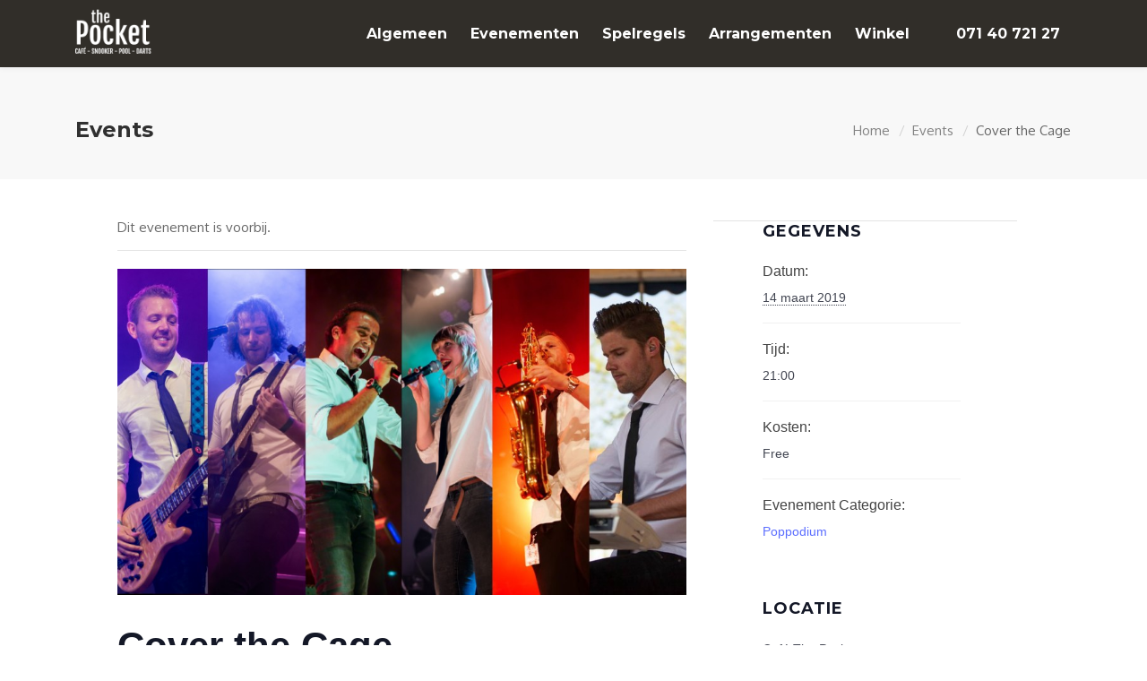

--- FILE ---
content_type: text/html; charset=UTF-8
request_url: https://www.thepocket.nl/evenement/cover-the-cage/
body_size: 18123
content:
<!DOCTYPE html>
<html lang="nl-NL">
<head>

	<meta charset="UTF-8" />

    <meta name="viewport" content="width=device-width, initial-scale=1, maximum-scale=1">

    <link rel='stylesheet' id='tribe-events-views-v2-bootstrap-datepicker-styles-css' href='https://www.thepocket.nl/wp-content/plugins/the-events-calendar/vendor/bootstrap-datepicker/css/bootstrap-datepicker.standalone.min.css?ver=6.13.0' type='text/css' media='all' />
<link rel='stylesheet' id='tec-variables-skeleton-css' href='https://www.thepocket.nl/wp-content/plugins/event-tickets/common/build/css/variables-skeleton.css?ver=6.7.0' type='text/css' media='all' />
<link rel='stylesheet' id='tribe-common-skeleton-style-css' href='https://www.thepocket.nl/wp-content/plugins/event-tickets/common/build/css/common-skeleton.css?ver=6.7.0' type='text/css' media='all' />
<link rel='stylesheet' id='tribe-tooltipster-css-css' href='https://www.thepocket.nl/wp-content/plugins/event-tickets/common/vendor/tooltipster/tooltipster.bundle.min.css?ver=6.7.0' type='text/css' media='all' />
<link rel='stylesheet' id='tribe-events-views-v2-skeleton-css' href='https://www.thepocket.nl/wp-content/plugins/the-events-calendar/build/css/views-skeleton.css?ver=6.13.0' type='text/css' media='all' />
<link rel='stylesheet' id='tec-variables-full-css' href='https://www.thepocket.nl/wp-content/plugins/event-tickets/common/build/css/variables-full.css?ver=6.7.0' type='text/css' media='all' />
<link rel='stylesheet' id='tribe-common-full-style-css' href='https://www.thepocket.nl/wp-content/plugins/event-tickets/common/build/css/common-full.css?ver=6.7.0' type='text/css' media='all' />
<link rel='stylesheet' id='tribe-events-views-v2-full-css' href='https://www.thepocket.nl/wp-content/plugins/the-events-calendar/build/css/views-full.css?ver=6.13.0' type='text/css' media='all' />
<link rel='stylesheet' id='tribe-events-views-v2-print-css' href='https://www.thepocket.nl/wp-content/plugins/the-events-calendar/build/css/views-print.css?ver=6.13.0' type='text/css' media='print' />
                        <script>
                            /* You can add more configuration options to webfontloader by previously defining the WebFontConfig with your options */
                            if ( typeof WebFontConfig === "undefined" ) {
                                WebFontConfig = new Object();
                            }
                            WebFontConfig['google'] = {families: ['Montserrat:700', 'Oxygen:400&subset=latin']};

                            (function() {
                                var wf = document.createElement( 'script' );
                                wf.src = 'https://ajax.go' + 'ogleapis.com/ajax/libs/webfont/1.5.3/webfont.js';
                                wf.type = 'text/javascript';
                                wf.async = 'true';
                                var s = document.getElementsByTagName( 'script' )[0];
                                s.parentNode.insertBefore( wf, s );
                            })();
                        </script>
                        <meta name='robots' content='index, follow, max-image-preview:large, max-snippet:-1, max-video-preview:-1' />
	<style>img:is([sizes="auto" i], [sizes^="auto," i]) { contain-intrinsic-size: 3000px 1500px }</style>
	
	<!-- This site is optimized with the Yoast SEO plugin v25.1 - https://yoast.com/wordpress/plugins/seo/ -->
	<title>Cover the Cage - Cafe The Pocket Katwijk</title><link rel="preload" data-rocket-preload as="style" href="https://fonts.googleapis.com/css?family=Montserrat%3A400%2C700%7COxygen%3A300%2C400%2C700&#038;display=swap" /><link rel="stylesheet" href="https://fonts.googleapis.com/css?family=Montserrat%3A400%2C700%7COxygen%3A300%2C400%2C700&#038;display=swap" media="print" onload="this.media='all'" /><noscript><link rel="stylesheet" href="https://fonts.googleapis.com/css?family=Montserrat%3A400%2C700%7COxygen%3A300%2C400%2C700&#038;display=swap" /></noscript>
	<link rel="canonical" href="https://www.thepocket.nl/evenement/cover-the-cage/" />
	<meta property="og:locale" content="nl_NL" />
	<meta property="og:type" content="article" />
	<meta property="og:title" content="Cover the Cage - Cafe The Pocket Katwijk" />
	<meta property="og:description" content="Cover the Cage bestaat uit een groep vrienden die niet te temmen zijn. Naast het maken van muziek is er maar één ding dat zij willen: FEESTJES BOUWEN!!!! Met een mix van de grootste hits breken deze 6 muzikanten los. Van funk naar folk, van rocken tot hakken, van goud [&hellip;]" />
	<meta property="og:url" content="https://www.thepocket.nl/evenement/cover-the-cage/" />
	<meta property="og:site_name" content="Cafe The Pocket Katwijk" />
	<meta property="og:image" content="https://www.thepocket.nl/wp-content/uploads/2018/11/cover-the-cage.jpg" />
	<meta property="og:image:width" content="900" />
	<meta property="og:image:height" content="516" />
	<meta property="og:image:type" content="image/jpeg" />
	<meta name="twitter:card" content="summary_large_image" />
	<meta name="twitter:label1" content="Geschatte leestijd" />
	<meta name="twitter:data1" content="1 minuut" />
	<script type="application/ld+json" class="yoast-schema-graph">{"@context":"https://schema.org","@graph":[{"@type":"WebPage","@id":"https://www.thepocket.nl/evenement/cover-the-cage/","url":"https://www.thepocket.nl/evenement/cover-the-cage/","name":"Cover the Cage - Cafe The Pocket Katwijk","isPartOf":{"@id":"https://www.thepocket.nl/#website"},"primaryImageOfPage":{"@id":"https://www.thepocket.nl/evenement/cover-the-cage/#primaryimage"},"image":{"@id":"https://www.thepocket.nl/evenement/cover-the-cage/#primaryimage"},"thumbnailUrl":"https://www.thepocket.nl/wp-content/uploads/2018/11/cover-the-cage.jpg","datePublished":"2018-11-30T12:06:16+00:00","breadcrumb":{"@id":"https://www.thepocket.nl/evenement/cover-the-cage/#breadcrumb"},"inLanguage":"nl-NL","potentialAction":[{"@type":"ReadAction","target":["https://www.thepocket.nl/evenement/cover-the-cage/"]}]},{"@type":"ImageObject","inLanguage":"nl-NL","@id":"https://www.thepocket.nl/evenement/cover-the-cage/#primaryimage","url":"https://www.thepocket.nl/wp-content/uploads/2018/11/cover-the-cage.jpg","contentUrl":"https://www.thepocket.nl/wp-content/uploads/2018/11/cover-the-cage.jpg","width":900,"height":516},{"@type":"BreadcrumbList","@id":"https://www.thepocket.nl/evenement/cover-the-cage/#breadcrumb","itemListElement":[{"@type":"ListItem","position":1,"name":"Home","item":"https://www.thepocket.nl/"},{"@type":"ListItem","position":2,"name":"Evenementen","item":"https://www.thepocket.nl/evenementen/"},{"@type":"ListItem","position":3,"name":"Cover the Cage"}]},{"@type":"WebSite","@id":"https://www.thepocket.nl/#website","url":"https://www.thepocket.nl/","name":"Cafe The Pocket Katwijk","description":"En nog een WordPress site","potentialAction":[{"@type":"SearchAction","target":{"@type":"EntryPoint","urlTemplate":"https://www.thepocket.nl/?s={search_term_string}"},"query-input":{"@type":"PropertyValueSpecification","valueRequired":true,"valueName":"search_term_string"}}],"inLanguage":"nl-NL"},{"@type":"Event","name":"Cover the Cage","description":"Cover the Cage bestaat uit een groep vrienden die niet te temmen zijn. Naast het maken van muziek is er maar één ding dat zij willen: FEESTJES BOUWEN!!!! Met een mix van de grootste hits breken deze 6 muzikanten los. Van funk naar folk, van rocken tot hakken, van goud [&hellip;]","image":{"@id":"https://www.thepocket.nl/evenement/cover-the-cage/#primaryimage"},"url":"https://www.thepocket.nl/evenement/cover-the-cage/","eventAttendanceMode":"https://schema.org/OfflineEventAttendanceMode","eventStatus":"https://schema.org/EventScheduled","startDate":"2019-03-14T21:00:00+00:00","endDate":"2019-03-14T21:00:00+00:00","location":{"@type":"Place","name":"Café The Pocket","description":"","url":"","address":{"@type":"PostalAddress"},"telephone":"","sameAs":""},"organizer":{"@type":"Person","name":"The Pocket","description":"","url":"","telephone":"","email":""},"offers":{"@type":"Offer","price":"Free","priceCurrency":"USD","url":"https://www.thepocket.nl/evenement/cover-the-cage/","category":"primary","availability":"inStock","validFrom":"2018-11-30T00:00:00+00:00"},"@id":"https://www.thepocket.nl/evenement/cover-the-cage/#event","mainEntityOfPage":{"@id":"https://www.thepocket.nl/evenement/cover-the-cage/"}}]}</script>
	<!-- / Yoast SEO plugin. -->


<link rel='dns-prefetch' href='//fonts.googleapis.com' />
<link href='https://fonts.gstatic.com' crossorigin rel='preconnect' />
<link rel="alternate" type="application/rss+xml" title="Cafe The Pocket Katwijk &raquo; feed" href="https://www.thepocket.nl/feed/" />
<link rel="alternate" type="application/rss+xml" title="Cafe The Pocket Katwijk &raquo; reacties feed" href="https://www.thepocket.nl/comments/feed/" />
<link rel="alternate" type="text/calendar" title="Cafe The Pocket Katwijk &raquo; iCal Feed" href="https://www.thepocket.nl/evenementen/?ical=1" />
<link rel="alternate" type="application/rss+xml" title="Cafe The Pocket Katwijk &raquo; Cover the Cage reacties feed" href="https://www.thepocket.nl/evenement/cover-the-cage/feed/" />
<link rel='stylesheet' id='dashicons-css' href='https://www.thepocket.nl/wp-includes/css/dashicons.min.css?ver=6.8.3' type='text/css' media='all' />
<link rel='stylesheet' id='event-tickets-tickets-css-css' href='https://www.thepocket.nl/wp-content/plugins/event-tickets/build/css/tickets-v1.css?ver=5.23.0' type='text/css' media='all' />
<link rel='stylesheet' id='event-tickets-tickets-rsvp-css-css' href='https://www.thepocket.nl/wp-content/plugins/event-tickets/build/css/rsvp-v1.css?ver=5.23.0' type='text/css' media='all' />
<link rel='stylesheet' id='tribe-events-v2-single-skeleton-css' href='https://www.thepocket.nl/wp-content/plugins/the-events-calendar/build/css/tribe-events-single-skeleton.css?ver=6.13.0' type='text/css' media='all' />
<link rel='stylesheet' id='tribe-events-v2-single-skeleton-full-css' href='https://www.thepocket.nl/wp-content/plugins/the-events-calendar/build/css/tribe-events-single-full.css?ver=6.13.0' type='text/css' media='all' />
<style id='wp-emoji-styles-inline-css' type='text/css'>

	img.wp-smiley, img.emoji {
		display: inline !important;
		border: none !important;
		box-shadow: none !important;
		height: 1em !important;
		width: 1em !important;
		margin: 0 0.07em !important;
		vertical-align: -0.1em !important;
		background: none !important;
		padding: 0 !important;
	}
</style>
<link rel='stylesheet' id='wp-block-library-css' href='https://www.thepocket.nl/wp-includes/css/dist/block-library/style.min.css?ver=6.8.3' type='text/css' media='all' />
<style id='classic-theme-styles-inline-css' type='text/css'>
/*! This file is auto-generated */
.wp-block-button__link{color:#fff;background-color:#32373c;border-radius:9999px;box-shadow:none;text-decoration:none;padding:calc(.667em + 2px) calc(1.333em + 2px);font-size:1.125em}.wp-block-file__button{background:#32373c;color:#fff;text-decoration:none}
</style>
<style id='global-styles-inline-css' type='text/css'>
:root{--wp--preset--aspect-ratio--square: 1;--wp--preset--aspect-ratio--4-3: 4/3;--wp--preset--aspect-ratio--3-4: 3/4;--wp--preset--aspect-ratio--3-2: 3/2;--wp--preset--aspect-ratio--2-3: 2/3;--wp--preset--aspect-ratio--16-9: 16/9;--wp--preset--aspect-ratio--9-16: 9/16;--wp--preset--color--black: #000000;--wp--preset--color--cyan-bluish-gray: #abb8c3;--wp--preset--color--white: #ffffff;--wp--preset--color--pale-pink: #f78da7;--wp--preset--color--vivid-red: #cf2e2e;--wp--preset--color--luminous-vivid-orange: #ff6900;--wp--preset--color--luminous-vivid-amber: #fcb900;--wp--preset--color--light-green-cyan: #7bdcb5;--wp--preset--color--vivid-green-cyan: #00d084;--wp--preset--color--pale-cyan-blue: #8ed1fc;--wp--preset--color--vivid-cyan-blue: #0693e3;--wp--preset--color--vivid-purple: #9b51e0;--wp--preset--gradient--vivid-cyan-blue-to-vivid-purple: linear-gradient(135deg,rgba(6,147,227,1) 0%,rgb(155,81,224) 100%);--wp--preset--gradient--light-green-cyan-to-vivid-green-cyan: linear-gradient(135deg,rgb(122,220,180) 0%,rgb(0,208,130) 100%);--wp--preset--gradient--luminous-vivid-amber-to-luminous-vivid-orange: linear-gradient(135deg,rgba(252,185,0,1) 0%,rgba(255,105,0,1) 100%);--wp--preset--gradient--luminous-vivid-orange-to-vivid-red: linear-gradient(135deg,rgba(255,105,0,1) 0%,rgb(207,46,46) 100%);--wp--preset--gradient--very-light-gray-to-cyan-bluish-gray: linear-gradient(135deg,rgb(238,238,238) 0%,rgb(169,184,195) 100%);--wp--preset--gradient--cool-to-warm-spectrum: linear-gradient(135deg,rgb(74,234,220) 0%,rgb(151,120,209) 20%,rgb(207,42,186) 40%,rgb(238,44,130) 60%,rgb(251,105,98) 80%,rgb(254,248,76) 100%);--wp--preset--gradient--blush-light-purple: linear-gradient(135deg,rgb(255,206,236) 0%,rgb(152,150,240) 100%);--wp--preset--gradient--blush-bordeaux: linear-gradient(135deg,rgb(254,205,165) 0%,rgb(254,45,45) 50%,rgb(107,0,62) 100%);--wp--preset--gradient--luminous-dusk: linear-gradient(135deg,rgb(255,203,112) 0%,rgb(199,81,192) 50%,rgb(65,88,208) 100%);--wp--preset--gradient--pale-ocean: linear-gradient(135deg,rgb(255,245,203) 0%,rgb(182,227,212) 50%,rgb(51,167,181) 100%);--wp--preset--gradient--electric-grass: linear-gradient(135deg,rgb(202,248,128) 0%,rgb(113,206,126) 100%);--wp--preset--gradient--midnight: linear-gradient(135deg,rgb(2,3,129) 0%,rgb(40,116,252) 100%);--wp--preset--font-size--small: 13px;--wp--preset--font-size--medium: 20px;--wp--preset--font-size--large: 36px;--wp--preset--font-size--x-large: 42px;--wp--preset--spacing--20: 0.44rem;--wp--preset--spacing--30: 0.67rem;--wp--preset--spacing--40: 1rem;--wp--preset--spacing--50: 1.5rem;--wp--preset--spacing--60: 2.25rem;--wp--preset--spacing--70: 3.38rem;--wp--preset--spacing--80: 5.06rem;--wp--preset--shadow--natural: 6px 6px 9px rgba(0, 0, 0, 0.2);--wp--preset--shadow--deep: 12px 12px 50px rgba(0, 0, 0, 0.4);--wp--preset--shadow--sharp: 6px 6px 0px rgba(0, 0, 0, 0.2);--wp--preset--shadow--outlined: 6px 6px 0px -3px rgba(255, 255, 255, 1), 6px 6px rgba(0, 0, 0, 1);--wp--preset--shadow--crisp: 6px 6px 0px rgba(0, 0, 0, 1);}:where(.is-layout-flex){gap: 0.5em;}:where(.is-layout-grid){gap: 0.5em;}body .is-layout-flex{display: flex;}.is-layout-flex{flex-wrap: wrap;align-items: center;}.is-layout-flex > :is(*, div){margin: 0;}body .is-layout-grid{display: grid;}.is-layout-grid > :is(*, div){margin: 0;}:where(.wp-block-columns.is-layout-flex){gap: 2em;}:where(.wp-block-columns.is-layout-grid){gap: 2em;}:where(.wp-block-post-template.is-layout-flex){gap: 1.25em;}:where(.wp-block-post-template.is-layout-grid){gap: 1.25em;}.has-black-color{color: var(--wp--preset--color--black) !important;}.has-cyan-bluish-gray-color{color: var(--wp--preset--color--cyan-bluish-gray) !important;}.has-white-color{color: var(--wp--preset--color--white) !important;}.has-pale-pink-color{color: var(--wp--preset--color--pale-pink) !important;}.has-vivid-red-color{color: var(--wp--preset--color--vivid-red) !important;}.has-luminous-vivid-orange-color{color: var(--wp--preset--color--luminous-vivid-orange) !important;}.has-luminous-vivid-amber-color{color: var(--wp--preset--color--luminous-vivid-amber) !important;}.has-light-green-cyan-color{color: var(--wp--preset--color--light-green-cyan) !important;}.has-vivid-green-cyan-color{color: var(--wp--preset--color--vivid-green-cyan) !important;}.has-pale-cyan-blue-color{color: var(--wp--preset--color--pale-cyan-blue) !important;}.has-vivid-cyan-blue-color{color: var(--wp--preset--color--vivid-cyan-blue) !important;}.has-vivid-purple-color{color: var(--wp--preset--color--vivid-purple) !important;}.has-black-background-color{background-color: var(--wp--preset--color--black) !important;}.has-cyan-bluish-gray-background-color{background-color: var(--wp--preset--color--cyan-bluish-gray) !important;}.has-white-background-color{background-color: var(--wp--preset--color--white) !important;}.has-pale-pink-background-color{background-color: var(--wp--preset--color--pale-pink) !important;}.has-vivid-red-background-color{background-color: var(--wp--preset--color--vivid-red) !important;}.has-luminous-vivid-orange-background-color{background-color: var(--wp--preset--color--luminous-vivid-orange) !important;}.has-luminous-vivid-amber-background-color{background-color: var(--wp--preset--color--luminous-vivid-amber) !important;}.has-light-green-cyan-background-color{background-color: var(--wp--preset--color--light-green-cyan) !important;}.has-vivid-green-cyan-background-color{background-color: var(--wp--preset--color--vivid-green-cyan) !important;}.has-pale-cyan-blue-background-color{background-color: var(--wp--preset--color--pale-cyan-blue) !important;}.has-vivid-cyan-blue-background-color{background-color: var(--wp--preset--color--vivid-cyan-blue) !important;}.has-vivid-purple-background-color{background-color: var(--wp--preset--color--vivid-purple) !important;}.has-black-border-color{border-color: var(--wp--preset--color--black) !important;}.has-cyan-bluish-gray-border-color{border-color: var(--wp--preset--color--cyan-bluish-gray) !important;}.has-white-border-color{border-color: var(--wp--preset--color--white) !important;}.has-pale-pink-border-color{border-color: var(--wp--preset--color--pale-pink) !important;}.has-vivid-red-border-color{border-color: var(--wp--preset--color--vivid-red) !important;}.has-luminous-vivid-orange-border-color{border-color: var(--wp--preset--color--luminous-vivid-orange) !important;}.has-luminous-vivid-amber-border-color{border-color: var(--wp--preset--color--luminous-vivid-amber) !important;}.has-light-green-cyan-border-color{border-color: var(--wp--preset--color--light-green-cyan) !important;}.has-vivid-green-cyan-border-color{border-color: var(--wp--preset--color--vivid-green-cyan) !important;}.has-pale-cyan-blue-border-color{border-color: var(--wp--preset--color--pale-cyan-blue) !important;}.has-vivid-cyan-blue-border-color{border-color: var(--wp--preset--color--vivid-cyan-blue) !important;}.has-vivid-purple-border-color{border-color: var(--wp--preset--color--vivid-purple) !important;}.has-vivid-cyan-blue-to-vivid-purple-gradient-background{background: var(--wp--preset--gradient--vivid-cyan-blue-to-vivid-purple) !important;}.has-light-green-cyan-to-vivid-green-cyan-gradient-background{background: var(--wp--preset--gradient--light-green-cyan-to-vivid-green-cyan) !important;}.has-luminous-vivid-amber-to-luminous-vivid-orange-gradient-background{background: var(--wp--preset--gradient--luminous-vivid-amber-to-luminous-vivid-orange) !important;}.has-luminous-vivid-orange-to-vivid-red-gradient-background{background: var(--wp--preset--gradient--luminous-vivid-orange-to-vivid-red) !important;}.has-very-light-gray-to-cyan-bluish-gray-gradient-background{background: var(--wp--preset--gradient--very-light-gray-to-cyan-bluish-gray) !important;}.has-cool-to-warm-spectrum-gradient-background{background: var(--wp--preset--gradient--cool-to-warm-spectrum) !important;}.has-blush-light-purple-gradient-background{background: var(--wp--preset--gradient--blush-light-purple) !important;}.has-blush-bordeaux-gradient-background{background: var(--wp--preset--gradient--blush-bordeaux) !important;}.has-luminous-dusk-gradient-background{background: var(--wp--preset--gradient--luminous-dusk) !important;}.has-pale-ocean-gradient-background{background: var(--wp--preset--gradient--pale-ocean) !important;}.has-electric-grass-gradient-background{background: var(--wp--preset--gradient--electric-grass) !important;}.has-midnight-gradient-background{background: var(--wp--preset--gradient--midnight) !important;}.has-small-font-size{font-size: var(--wp--preset--font-size--small) !important;}.has-medium-font-size{font-size: var(--wp--preset--font-size--medium) !important;}.has-large-font-size{font-size: var(--wp--preset--font-size--large) !important;}.has-x-large-font-size{font-size: var(--wp--preset--font-size--x-large) !important;}
:where(.wp-block-post-template.is-layout-flex){gap: 1.25em;}:where(.wp-block-post-template.is-layout-grid){gap: 1.25em;}
:where(.wp-block-columns.is-layout-flex){gap: 2em;}:where(.wp-block-columns.is-layout-grid){gap: 2em;}
:root :where(.wp-block-pullquote){font-size: 1.5em;line-height: 1.6;}
</style>
<link rel='stylesheet' id='essential-grid-plugin-settings-css' href='https://www.thepocket.nl/wp-content/plugins/essential-grid/public/assets/css/settings.css?ver=3.0.11' type='text/css' media='all' />
<link rel='stylesheet' id='tp-fontello-css' href='https://www.thepocket.nl/wp-content/plugins/essential-grid/public/assets/font/fontello/css/fontello.css?ver=3.0.11' type='text/css' media='all' />
<link rel='stylesheet' id='bootstrap-css' href='https://www.thepocket.nl/wp-content/themes/engage/css/bootstrap.min.css?ver=6.8.3' type='text/css' media='all' />
<link rel='stylesheet' id='animate-css' href='https://www.thepocket.nl/wp-content/themes/engage/css/scripts/animate.min.css?ver=6.8.3' type='text/css' media='all' />
<link rel='stylesheet' id='font-awesome-css' href='https://www.thepocket.nl/wp-content/themes/engage/css/font-awesome/css/font-awesome.min.css?ver=5.7.1' type='text/css' media='all' />
<link rel='stylesheet' id='engage-styles-css' href='https://www.thepocket.nl/wp-content/themes/engage/style.css?ver=1.0.63' type='text/css' media='all' />
<link rel='stylesheet' id='engage-child-styles-css' href='https://www.thepocket.nl/wp-content/themes/engage-child/style.css?ver=6.8.3' type='text/css' media='all' />


<link rel='stylesheet' id='engage-icons-css' href='https://www.thepocket.nl/wp-content/themes/engage/css/engage-icons/css/style.css?ver=6.8.3' type='text/css' media='all' />
<link rel='stylesheet' id='engage-ui-css' href='https://www.thepocket.nl/wp-content/themes/engage/css/ui.css?ver=1.0.3' type='text/css' media='all' />
<link rel='stylesheet' id='engage-responsive-css' href='https://www.thepocket.nl/wp-content/themes/engage/css/responsive.css?ver=1.0.5' type='text/css' media='all' />
<link rel='stylesheet' id='engage-dynamic-css-css' href='https://www.thepocket.nl/wp-admin/admin-ajax.php?action=engage_dynamic_css&#038;ver=6.8.3' type='text/css' media='all' />
<link rel='stylesheet' id='magnific-popup-css' href='https://www.thepocket.nl/wp-content/themes/engage/css/plugins/magnific-popup.css?ver=6.8.3' type='text/css' media='all' />
<link rel='stylesheet' id='owl-carousel-css' href='https://www.thepocket.nl/wp-content/themes/engage/css/plugins/owl.carousel.css?ver=6.8.3' type='text/css' media='all' />
<style id='akismet-widget-style-inline-css' type='text/css'>

			.a-stats {
				--akismet-color-mid-green: #357b49;
				--akismet-color-white: #fff;
				--akismet-color-light-grey: #f6f7f7;

				max-width: 350px;
				width: auto;
			}

			.a-stats * {
				all: unset;
				box-sizing: border-box;
			}

			.a-stats strong {
				font-weight: 600;
			}

			.a-stats a.a-stats__link,
			.a-stats a.a-stats__link:visited,
			.a-stats a.a-stats__link:active {
				background: var(--akismet-color-mid-green);
				border: none;
				box-shadow: none;
				border-radius: 8px;
				color: var(--akismet-color-white);
				cursor: pointer;
				display: block;
				font-family: -apple-system, BlinkMacSystemFont, 'Segoe UI', 'Roboto', 'Oxygen-Sans', 'Ubuntu', 'Cantarell', 'Helvetica Neue', sans-serif;
				font-weight: 500;
				padding: 12px;
				text-align: center;
				text-decoration: none;
				transition: all 0.2s ease;
			}

			/* Extra specificity to deal with TwentyTwentyOne focus style */
			.widget .a-stats a.a-stats__link:focus {
				background: var(--akismet-color-mid-green);
				color: var(--akismet-color-white);
				text-decoration: none;
			}

			.a-stats a.a-stats__link:hover {
				filter: brightness(110%);
				box-shadow: 0 4px 12px rgba(0, 0, 0, 0.06), 0 0 2px rgba(0, 0, 0, 0.16);
			}

			.a-stats .count {
				color: var(--akismet-color-white);
				display: block;
				font-size: 1.5em;
				line-height: 1.4;
				padding: 0 13px;
				white-space: nowrap;
			}
		
</style>
<link rel='stylesheet' id='redux-field-social-profiles-frontend-css-css' href='https://www.thepocket.nl/wp-content/plugins/engage-core//theme-panel/extensions/social_profiles/social_profiles/css/field_social_profiles_frontend.css?ver=1769992226' type='text/css' media='all' />
<link rel='stylesheet' id='wp-add-custom-css-css' href='https://www.thepocket.nl?display_custom_css=css&#038;ver=6.8.3' type='text/css' media='all' />
<!--n2css--><!--n2js--><script type="text/javascript" src="https://www.thepocket.nl/wp-includes/js/jquery/jquery.min.js?ver=3.7.1" id="jquery-core-js"></script>
<script type="text/javascript" src="https://www.thepocket.nl/wp-includes/js/jquery/jquery-migrate.min.js?ver=3.4.1" id="jquery-migrate-js"></script>
<script type="text/javascript" src="https://www.thepocket.nl/wp-content/plugins/event-tickets/common/build/js/tribe-common.js?ver=9c44e11f3503a33e9540" id="tribe-common-js"></script>
<script type="text/javascript" src="https://www.thepocket.nl/wp-content/plugins/the-events-calendar/build/js/views/breakpoints.js?ver=4208de2df2852e0b91ec" id="tribe-events-views-v2-breakpoints-js"></script>
<script type="text/javascript" src="https://www.thepocket.nl/wp-content/themes/engage/js/plugins/appear/jquery.appear.js?ver=1.0.1" id="appear-js"></script>
<link rel="https://api.w.org/" href="https://www.thepocket.nl/wp-json/" /><link rel="alternate" title="JSON" type="application/json" href="https://www.thepocket.nl/wp-json/wp/v2/tribe_events/634" /><link rel="EditURI" type="application/rsd+xml" title="RSD" href="https://www.thepocket.nl/xmlrpc.php?rsd" />
<meta name="generator" content="WordPress 6.8.3" />
<link rel='shortlink' href='https://www.thepocket.nl/?p=634' />
<link rel="alternate" title="oEmbed (JSON)" type="application/json+oembed" href="https://www.thepocket.nl/wp-json/oembed/1.0/embed?url=https%3A%2F%2Fwww.thepocket.nl%2Fevenement%2Fcover-the-cage%2F" />
<link rel="alternate" title="oEmbed (XML)" type="text/xml+oembed" href="https://www.thepocket.nl/wp-json/oembed/1.0/embed?url=https%3A%2F%2Fwww.thepocket.nl%2Fevenement%2Fcover-the-cage%2F&#038;format=xml" />
	<script>
		(function(i,s,o,g,r,a,m){i['GoogleAnalyticsObject']=r;i[r]=i[r]||function(){
		(i[r].q=i[r].q||[]).push(arguments)},i[r].l=1*new Date();a=s.createElement(o),
		m=s.getElementsByTagName(o)[0];a.async=1;a.src=g;m.parentNode.insertBefore(a,m)
		})(window,document,'script','//www.google-analytics.com/analytics.js','ga');
		
		ga('create', 'UA-130181714-1', 'auto');
		ga('send', 'pageview');
		ga('set', 'anonymize_ip', 'true' );

		</script>
<meta name="et-api-version" content="v1"><meta name="et-api-origin" content="https://www.thepocket.nl"><link rel="https://theeventscalendar.com/" href="https://www.thepocket.nl/wp-json/tribe/tickets/v1/" /><meta name="tec-api-version" content="v1"><meta name="tec-api-origin" content="https://www.thepocket.nl"><link rel="alternate" href="https://www.thepocket.nl/wp-json/tribe/events/v1/events/634" /><link rel="apple-touch-icon" sizes="180x180" href="/wp-content/uploads/fbrfg/apple-touch-icon.png">
<link rel="icon" type="image/png" sizes="32x32" href="/wp-content/uploads/fbrfg/favicon-32x32.png">
<link rel="icon" type="image/png" sizes="16x16" href="/wp-content/uploads/fbrfg/favicon-16x16.png">
<link rel="manifest" href="/wp-content/uploads/fbrfg/site.webmanifest">
<link rel="mask-icon" href="/wp-content/uploads/fbrfg/safari-pinned-tab.svg" color="#5bbad5">
<link rel="shortcut icon" href="/wp-content/uploads/fbrfg/favicon.ico">
<meta name="msapplication-TileColor" content="#da532c">
<meta name="msapplication-config" content="/wp-content/uploads/fbrfg/browserconfig.xml">
<meta name="theme-color" content="#ffffff">		<script>
			document.documentElement.className = document.documentElement.className.replace('no-js', 'js');
		</script>
				<style>
			.no-js img.lazyload {
				display: none;
			}

			figure.wp-block-image img.lazyloading {
				min-width: 150px;
			}

						.lazyload, .lazyloading {
				opacity: 0;
			}

			.lazyloaded {
				opacity: 1;
				transition: opacity 400ms;
				transition-delay: 0ms;
			}

					</style>
		<meta name="generator" content="Powered by WPBakery Page Builder - drag and drop page builder for WordPress."/>
<style type="text/css" title="dynamic-css" class="options-output">#main-menu > ul > li > a,.main-menu > ul > li > a{font-family:Montserrat;text-transform:none;letter-spacing:0px;font-weight:700;font-style:normal;font-size:16px;opacity: 1;visibility: visible;-webkit-transition: opacity 0.24s ease-in-out;-moz-transition: opacity 0.24s ease-in-out;transition: opacity 0.24s ease-in-out;}.wf-loading #main-menu > ul > li > a,.wf-loading .main-menu > ul > li > a{opacity: 0;}.ie.wf-loading #main-menu > ul > li > a,.ie.wf-loading .main-menu > ul > li > a{visibility: hidden;}.aside-nav #main-aside-menu > ul > li > a{opacity: 1;visibility: visible;-webkit-transition: opacity 0.24s ease-in-out;-moz-transition: opacity 0.24s ease-in-out;transition: opacity 0.24s ease-in-out;}.wf-loading .aside-nav #main-aside-menu > ul > li > a{opacity: 0;}.ie.wf-loading .aside-nav #main-aside-menu > ul > li > a{visibility: hidden;}.aside-nav #main-aside-menu .dropdown-menu > li > a{opacity: 1;visibility: visible;-webkit-transition: opacity 0.24s ease-in-out;-moz-transition: opacity 0.24s ease-in-out;transition: opacity 0.24s ease-in-out;}.wf-loading .aside-nav #main-aside-menu .dropdown-menu > li > a{opacity: 0;}.ie.wf-loading .aside-nav #main-aside-menu .dropdown-menu > li > a{visibility: hidden;}#topbar{border-color:transparent;}#topbar,#topbar p{opacity: 1;visibility: visible;-webkit-transition: opacity 0.24s ease-in-out;-moz-transition: opacity 0.24s ease-in-out;transition: opacity 0.24s ease-in-out;}.wf-loading #topbar,.wf-loading #topbar p{opacity: 0;}.ie.wf-loading #topbar,.ie.wf-loading #topbar p{visibility: hidden;}#header #main-menu li:not(.mega-menu) > .dropdown-menu a{font-size:15px;opacity: 1;visibility: visible;-webkit-transition: opacity 0.24s ease-in-out;-moz-transition: opacity 0.24s ease-in-out;transition: opacity 0.24s ease-in-out;}.wf-loading #header #main-menu li:not(.mega-menu) > .dropdown-menu a{opacity: 0;}.ie.wf-loading #header #main-menu li:not(.mega-menu) > .dropdown-menu a{visibility: hidden;}#header.dropdown-menu-separator #main-menu > ul > li:not(.mega-menu) .dropdown-menu li{border-color:#f2f2f2;}#header #main-menu > ul > li.mega-menu > ul.dropdown-menu > li > a{opacity: 1;visibility: visible;-webkit-transition: opacity 0.24s ease-in-out;-moz-transition: opacity 0.24s ease-in-out;transition: opacity 0.24s ease-in-out;}.wf-loading #header #main-menu > ul > li.mega-menu > ul.dropdown-menu > li > a{opacity: 0;}.ie.wf-loading #header #main-menu > ul > li.mega-menu > ul.dropdown-menu > li > a{visibility: hidden;}.page-title h1{opacity: 1;visibility: visible;-webkit-transition: opacity 0.24s ease-in-out;-moz-transition: opacity 0.24s ease-in-out;transition: opacity 0.24s ease-in-out;}.wf-loading .page-title h1{opacity: 0;}.ie.wf-loading .page-title h1{visibility: hidden;}.page-title p.page-subtitle{opacity: 1;visibility: visible;-webkit-transition: opacity 0.24s ease-in-out;-moz-transition: opacity 0.24s ease-in-out;transition: opacity 0.24s ease-in-out;}.wf-loading .page-title p.page-subtitle{opacity: 0;}.ie.wf-loading .page-title p.page-subtitle{visibility: hidden;}#page-title.page-title-with-bg h1{font-size:56px;opacity: 1;visibility: visible;-webkit-transition: opacity 0.24s ease-in-out;-moz-transition: opacity 0.24s ease-in-out;transition: opacity 0.24s ease-in-out;}.wf-loading #page-title.page-title-with-bg h1{opacity: 0;}.ie.wf-loading #page-title.page-title-with-bg h1{visibility: hidden;}#page-title.page-title-with-bg  p.page-subtitle{font-size:24px;opacity: 1;visibility: visible;-webkit-transition: opacity 0.24s ease-in-out;-moz-transition: opacity 0.24s ease-in-out;transition: opacity 0.24s ease-in-out;}.wf-loading #page-title.page-title-with-bg  p.page-subtitle{opacity: 0;}.ie.wf-loading #page-title.page-title-with-bg  p.page-subtitle{visibility: hidden;}.page-title .breadcrumbs{opacity: 1;visibility: visible;-webkit-transition: opacity 0.24s ease-in-out;-moz-transition: opacity 0.24s ease-in-out;transition: opacity 0.24s ease-in-out;}.wf-loading .page-title .breadcrumbs{opacity: 0;}.ie.wf-loading .page-title .breadcrumbs{visibility: hidden;}.page-title .breadcrumbs li,#page-title .blog-meta li span{color:#666666;}.breadcrumbs li::after,.blog-meta li span.meta-label,.page-title .blog-meta li{color:#797979;}#footer .footer-widget .widget-title{text-transform:none;letter-spacing:0px;font-size:20px;opacity: 1;visibility: visible;-webkit-transition: opacity 0.24s ease-in-out;-moz-transition: opacity 0.24s ease-in-out;transition: opacity 0.24s ease-in-out;}.wf-loading #footer .footer-widget .widget-title{opacity: 0;}.ie.wf-loading #footer .footer-widget .widget-title{visibility: hidden;}#footer-main p,#footer-main,#footer .widget,.footer-main .widget-contact-details > div{font-size:16px;opacity: 1;visibility: visible;-webkit-transition: opacity 0.24s ease-in-out;-moz-transition: opacity 0.24s ease-in-out;transition: opacity 0.24s ease-in-out;}.wf-loading #footer-main p,.wf-loading #footer-main,.wf-loading #footer .widget,.wf-loading .footer-main .widget-contact-details > div{opacity: 0;}.ie.wf-loading #footer-main p,.ie.wf-loading #footer-main,.ie.wf-loading #footer .widget,.ie.wf-loading .footer-main .widget-contact-details > div{visibility: hidden;}#footer-main .widget ul li a{opacity: 1;visibility: visible;-webkit-transition: opacity 0.24s ease-in-out;-moz-transition: opacity 0.24s ease-in-out;transition: opacity 0.24s ease-in-out;}.wf-loading #footer-main .widget ul li a{opacity: 0;}.ie.wf-loading #footer-main .widget ul li a{visibility: hidden;}#footer-main .classic-meta-section{opacity: 1;visibility: visible;-webkit-transition: opacity 0.24s ease-in-out;-moz-transition: opacity 0.24s ease-in-out;transition: opacity 0.24s ease-in-out;}.wf-loading #footer-main .classic-meta-section{opacity: 0;}.ie.wf-loading #footer-main .classic-meta-section{visibility: hidden;}#footer-main{background-color:#38342f;}.footer-bottom .copyright, .footer-bottom p{font-size:16px;opacity: 1;visibility: visible;-webkit-transition: opacity 0.24s ease-in-out;-moz-transition: opacity 0.24s ease-in-out;transition: opacity 0.24s ease-in-out;}.wf-loading .footer-bottom .copyright,.wf-loading  .footer-bottom p{opacity: 0;}.ie.wf-loading .footer-bottom .copyright,.ie.wf-loading  .footer-bottom p{visibility: hidden;}#footer,#footer .footer-bottom{background-color:#312e29;}.footer-bottom{padding-top:25px;padding-bottom:30px;}.portfolio-item-caption h4 a,.portfolio-caption_overlay .portfolio-item-caption h4 a{opacity: 1;visibility: visible;-webkit-transition: opacity 0.24s ease-in-out;-moz-transition: opacity 0.24s ease-in-out;transition: opacity 0.24s ease-in-out;}.wf-loading .portfolio-item-caption h4 a,.wf-loading .portfolio-caption_overlay .portfolio-item-caption h4 a{opacity: 0;}.ie.wf-loading .portfolio-item-caption h4 a,.ie.wf-loading .portfolio-caption_overlay .portfolio-item-caption h4 a{visibility: hidden;}.portfolio-item-caption .caption-categories{opacity: 1;visibility: visible;-webkit-transition: opacity 0.24s ease-in-out;-moz-transition: opacity 0.24s ease-in-out;transition: opacity 0.24s ease-in-out;}.wf-loading .portfolio-item-caption .caption-categories{opacity: 0;}.ie.wf-loading .portfolio-item-caption .caption-categories{visibility: hidden;}.post-navigation a span.post-nav-title{opacity: 1;visibility: visible;-webkit-transition: opacity 0.24s ease-in-out;-moz-transition: opacity 0.24s ease-in-out;transition: opacity 0.24s ease-in-out;}.wf-loading .post-navigation a span.post-nav-title{opacity: 0;}.ie.wf-loading .post-navigation a span.post-nav-title{visibility: hidden;}.btn{text-transform:none;letter-spacing:0px;font-size:15px;opacity: 1;visibility: visible;-webkit-transition: opacity 0.24s ease-in-out;-moz-transition: opacity 0.24s ease-in-out;transition: opacity 0.24s ease-in-out;}.wf-loading .btn{opacity: 0;}.ie.wf-loading .btn{visibility: hidden;}.btn-small{opacity: 1;visibility: visible;-webkit-transition: opacity 0.24s ease-in-out;-moz-transition: opacity 0.24s ease-in-out;transition: opacity 0.24s ease-in-out;}.wf-loading .btn-small{opacity: 0;}.ie.wf-loading .btn-small{visibility: hidden;}.btn-medium{opacity: 1;visibility: visible;-webkit-transition: opacity 0.24s ease-in-out;-moz-transition: opacity 0.24s ease-in-out;transition: opacity 0.24s ease-in-out;}.wf-loading .btn-medium{opacity: 0;}.ie.wf-loading .btn-medium{visibility: hidden;}.btn-large{opacity: 1;visibility: visible;-webkit-transition: opacity 0.24s ease-in-out;-moz-transition: opacity 0.24s ease-in-out;transition: opacity 0.24s ease-in-out;}.wf-loading .btn-large{opacity: 0;}.ie.wf-loading .btn-large{visibility: hidden;}.btn-xxlarge{opacity: 1;visibility: visible;-webkit-transition: opacity 0.24s ease-in-out;-moz-transition: opacity 0.24s ease-in-out;transition: opacity 0.24s ease-in-out;}.wf-loading .btn-xxlarge{opacity: 0;}.ie.wf-loading .btn-xxlarge{visibility: hidden;}h2.cta-heading{opacity: 1;visibility: visible;-webkit-transition: opacity 0.24s ease-in-out;-moz-transition: opacity 0.24s ease-in-out;transition: opacity 0.24s ease-in-out;}.wf-loading h2.cta-heading{opacity: 0;}.ie.wf-loading h2.cta-heading{visibility: hidden;}.cta-subtitle{opacity: 1;visibility: visible;-webkit-transition: opacity 0.24s ease-in-out;-moz-transition: opacity 0.24s ease-in-out;transition: opacity 0.24s ease-in-out;}.wf-loading .cta-subtitle{opacity: 0;}.ie.wf-loading .cta-subtitle{visibility: hidden;}.vntd-content-box .simple-grid-title{opacity: 1;visibility: visible;-webkit-transition: opacity 0.24s ease-in-out;-moz-transition: opacity 0.24s ease-in-out;transition: opacity 0.24s ease-in-out;}.wf-loading .vntd-content-box .simple-grid-title{opacity: 0;}.ie.wf-loading .vntd-content-box .simple-grid-title{visibility: hidden;}.vntd-content-box .simple-grid-description{opacity: 1;visibility: visible;-webkit-transition: opacity 0.24s ease-in-out;-moz-transition: opacity 0.24s ease-in-out;transition: opacity 0.24s ease-in-out;}.wf-loading .vntd-content-box .simple-grid-description{opacity: 0;}.ie.wf-loading .vntd-content-box .simple-grid-description{visibility: hidden;}.vntd-content-box .simple-grid-btn{opacity: 1;visibility: visible;-webkit-transition: opacity 0.24s ease-in-out;-moz-transition: opacity 0.24s ease-in-out;transition: opacity 0.24s ease-in-out;}.wf-loading .vntd-content-box .simple-grid-btn{opacity: 0;}.ie.wf-loading .vntd-content-box .simple-grid-btn{visibility: hidden;}h5.icon-box-title{opacity: 1;visibility: visible;-webkit-transition: opacity 0.24s ease-in-out;-moz-transition: opacity 0.24s ease-in-out;transition: opacity 0.24s ease-in-out;}.wf-loading h5.icon-box-title{opacity: 0;}.ie.wf-loading h5.icon-box-title{visibility: hidden;}p.icon-description{font-size:16px;opacity: 1;visibility: visible;-webkit-transition: opacity 0.24s ease-in-out;-moz-transition: opacity 0.24s ease-in-out;transition: opacity 0.24s ease-in-out;}.wf-loading p.icon-description{opacity: 0;}.ie.wf-loading p.icon-description{visibility: hidden;}.special-heading .special-heading-title{opacity: 1;visibility: visible;-webkit-transition: opacity 0.24s ease-in-out;-moz-transition: opacity 0.24s ease-in-out;transition: opacity 0.24s ease-in-out;}.wf-loading .special-heading .special-heading-title{opacity: 0;}.ie.wf-loading .special-heading .special-heading-title{visibility: hidden;}.special-heading .special-heading-subtitle{opacity: 1;visibility: visible;-webkit-transition: opacity 0.24s ease-in-out;-moz-transition: opacity 0.24s ease-in-out;transition: opacity 0.24s ease-in-out;}.wf-loading .special-heading .special-heading-subtitle{opacity: 0;}.ie.wf-loading .special-heading .special-heading-subtitle{visibility: hidden;}.widget > h5{opacity: 1;visibility: visible;-webkit-transition: opacity 0.24s ease-in-out;-moz-transition: opacity 0.24s ease-in-out;transition: opacity 0.24s ease-in-out;}.wf-loading .widget > h5{opacity: 0;}.ie.wf-loading .widget > h5{visibility: hidden;}.form-control, body .section-page input:not([type=radio]):not([type=checkbox]):not([type=submit]):not([type=button]):not([type=image]):not([type=file]), .section-page textarea, #wrapper .section-page select{font-size:17px;opacity: 1;visibility: visible;-webkit-transition: opacity 0.24s ease-in-out;-moz-transition: opacity 0.24s ease-in-out;transition: opacity 0.24s ease-in-out;}.wf-loading .form-control,.wf-loading  body .section-page input:not([type=radio]):not([type=checkbox]):not([type=submit]):not([type=button]):not([type=image]):not([type=file]),.wf-loading  .section-page textarea,.wf-loading  #wrapper .section-page select{opacity: 0;}.ie.wf-loading .form-control,.ie.wf-loading  body .section-page input:not([type=radio]):not([type=checkbox]):not([type=submit]):not([type=button]):not([type=image]):not([type=file]),.ie.wf-loading  .section-page textarea,.ie.wf-loading  #wrapper .section-page select{visibility: hidden;}.form-control, #wrapper .section-page input:not([type=radio]):not([type=checkbox]):not([type=submit]):not([type=button]):not([type=image]):not([type=file]), body .section-page textarea, #wrapper .section-page select,.site-header input:not([type=radio]):not([type=checkbox]):not([type=submit]):not([type=button]):not([type=image]):not([type=file]), .site-header textarea, .site-header select{border-width:1px;}.section-page .gform_wrapper label.gfield_label{opacity: 1;visibility: visible;-webkit-transition: opacity 0.24s ease-in-out;-moz-transition: opacity 0.24s ease-in-out;transition: opacity 0.24s ease-in-out;}.wf-loading .section-page .gform_wrapper label.gfield_label{opacity: 0;}.ie.wf-loading .section-page .gform_wrapper label.gfield_label{visibility: hidden;}.font-additional,.font-additional h1, .font-additional h2, .font-additional h3, .font-additional h4, .font-additional h5, .font-additional h6{font-weight:400;opacity: 1;visibility: visible;-webkit-transition: opacity 0.24s ease-in-out;-moz-transition: opacity 0.24s ease-in-out;transition: opacity 0.24s ease-in-out;}.wf-loading .font-additional,.wf-loading .font-additional h1,.wf-loading  .font-additional h2,.wf-loading  .font-additional h3,.wf-loading  .font-additional h4,.wf-loading  .font-additional h5,.wf-loading  .font-additional h6{opacity: 0;}.ie.wf-loading .font-additional,.ie.wf-loading .font-additional h1,.ie.wf-loading  .font-additional h2,.ie.wf-loading  .font-additional h3,.ie.wf-loading  .font-additional h4,.ie.wf-loading  .font-additional h5,.ie.wf-loading  .font-additional h6{visibility: hidden;}h1{font-size:42px;opacity: 1;visibility: visible;-webkit-transition: opacity 0.24s ease-in-out;-moz-transition: opacity 0.24s ease-in-out;transition: opacity 0.24s ease-in-out;}.wf-loading h1{opacity: 0;}.ie.wf-loading h1{visibility: hidden;}h2{font-size:32px;opacity: 1;visibility: visible;-webkit-transition: opacity 0.24s ease-in-out;-moz-transition: opacity 0.24s ease-in-out;transition: opacity 0.24s ease-in-out;}.wf-loading h2{opacity: 0;}.ie.wf-loading h2{visibility: hidden;}h3{font-size:24px;opacity: 1;visibility: visible;-webkit-transition: opacity 0.24s ease-in-out;-moz-transition: opacity 0.24s ease-in-out;transition: opacity 0.24s ease-in-out;}.wf-loading h3{opacity: 0;}.ie.wf-loading h3{visibility: hidden;}h4{opacity: 1;visibility: visible;-webkit-transition: opacity 0.24s ease-in-out;-moz-transition: opacity 0.24s ease-in-out;transition: opacity 0.24s ease-in-out;}.wf-loading h4{opacity: 0;}.ie.wf-loading h4{visibility: hidden;}h5{font-size:18px;opacity: 1;visibility: visible;-webkit-transition: opacity 0.24s ease-in-out;-moz-transition: opacity 0.24s ease-in-out;transition: opacity 0.24s ease-in-out;}.wf-loading h5{opacity: 0;}.ie.wf-loading h5{visibility: hidden;}h6{opacity: 1;visibility: visible;-webkit-transition: opacity 0.24s ease-in-out;-moz-transition: opacity 0.24s ease-in-out;transition: opacity 0.24s ease-in-out;}.wf-loading h6{opacity: 0;}.ie.wf-loading h6{visibility: hidden;}</style><noscript><style> .wpb_animate_when_almost_visible { opacity: 1; }</style></noscript>
<meta name="generator" content="WP Rocket 3.18.3" data-wpr-features="wpr_image_dimensions wpr_preload_links wpr_desktop" /></head>

<body class="wp-singular tribe_events-template-default single single-tribe_events postid-634 wp-theme-engage wp-child-theme-engage-child tribe-events-page-template tribe-no-js tec-no-tickets-on-recurring tec-no-rsvp-on-recurring tribe-filter-live wpb-js-composer js-comp-ver-6.6.0 vc_responsive events-single tribe-events-style-full tribe-events-style-theme tribe-theme-engage">

	
	<div data-rocket-location-hash="2418b2abeadfc35df9e9bf03c4e8d888" id="wrapper" class="header-position-top header-style-classic header-style-classic header-#312e29 header-opaque site-header-sticky skin-light">

	

            <header id="header" class="site-header header-dark header-scroll-dark m-not-sticky active-style-default header-sticky dropdown-menu-separator dropdown-dark mobile-dropdown-parent header-separator-shadow"
                    data-scroll-height="60"
                    data-scroll-animation="default"
                    data-skin="dark"
                    data-scroll-skin="dark">

                
                    <div id="main-navigation"
                         class="main-nav" style="background-color:#312e29;">

                        <div class="main-nav-wrapper">

                            <div class="container">

                                <div class="nav-left">
                                <div id="logo">

                                    <a href="https://www.thepocket.nl" class="logo-link"><img width="400" height="236" data-src="https://www.thepocket.nl/wp-content/uploads/2018/05/logo-pocket.png" alt="logo" class="logo-dark lazyload" style="--smush-placeholder-width: 400px; --smush-placeholder-aspect-ratio: 400/236;height:55px;margin-top:-27.5px" src="[data-uri]"><img width="400" height="236" data-src="https://www.thepocket.nl/wp-content/uploads/2018/05/logo-pocket.png" alt="logo" class="logo-white lazyload" style="--smush-placeholder-width: 400px; --smush-placeholder-aspect-ratio: 400/236;height:55px;margin-top:-27.5px" src="[data-uri]"></a>
                                </div>

                                
                                </div>
                                <div class="nav-right">

                                                                            <nav id="main-menu"
                                             class="main-menu">
                                            <ul id="menu-main-menu" class="nav"><li id="menu-item-284" class="menu-item menu-item-type-custom menu-item-object-custom menu-item-has-children"><a href="/algemeen/"><span>Algemeen</span></a>
<ul class="dropdown-menu">
	<li id="menu-item-592" class="menu-item menu-item-type-post_type menu-item-object-page"><a href="https://www.thepocket.nl/fotos/"><span>Foto’s</span></a></li>
	<li id="menu-item-753" class="menu-item menu-item-type-custom menu-item-object-custom"><a href="https://www.youtube.com/embed/X9E1HtBkfxQ"><span>Video</span></a></li>
</ul>
</li>
<li id="menu-item-285" class="menu-item menu-item-type-custom menu-item-object-custom menu-item-has-children"><a href="/evenementen/"><span>Evenementen</span></a>
<ul class="dropdown-menu">
	<li id="menu-item-1083" class="menu-item menu-item-type-custom menu-item-object-custom"><a href="/evenementen/"><span>Alle evenementen</span></a></li>
	<li id="menu-item-430" class="menu-item menu-item-type-custom menu-item-object-custom"><a href="/evenementen/categorie/poppodium/"><span>Poppodium</span></a></li>
	<li id="menu-item-749" class="menu-item menu-item-type-custom menu-item-object-custom"><a href="/evenementen/categorie/akoestisch/"><span>Akoestisch</span></a></li>
	<li id="menu-item-764" class="menu-item menu-item-type-custom menu-item-object-custom"><a href="/evenementen/categorie/silent-movie/"><span>Silent Movie</span></a></li>
	<li id="menu-item-429" class="menu-item menu-item-type-custom menu-item-object-custom"><a href="/evenementen/categorie/quiz-avond/"><span>Quiz-avonden</span></a></li>
	<li id="menu-item-1080" class="menu-item menu-item-type-custom menu-item-object-custom"><a href="/evenementen/categorie/darts/"><span>Darts</span></a></li>
	<li id="menu-item-1081" class="menu-item menu-item-type-custom menu-item-object-custom"><a href="/evenementen/categorie/theater/"><span>Theater</span></a></li>
	<li id="menu-item-1082" class="menu-item menu-item-type-custom menu-item-object-custom"><a href="/evenementen/categorie/algemeen/"><span>Algemeen</span></a></li>
</ul>
</li>
<li id="menu-item-286" class="menu-item menu-item-type-custom menu-item-object-custom menu-item-has-children"><a href="#"><span>Spelregels</span></a>
<ul class="dropdown-menu">
	<li id="menu-item-596" class="menu-item menu-item-type-custom menu-item-object-custom"><a href="https://www.poolbiljarten.nl/recreatie/spelregels-2"><span>Pool</span></a></li>
	<li id="menu-item-597" class="menu-item menu-item-type-custom menu-item-object-custom"><a href="https://www.snooker.nl/recreatie/spelregels-1"><span>Snooker</span></a></li>
	<li id="menu-item-598" class="menu-item menu-item-type-custom menu-item-object-custom"><a href="http://www.darten.nl/informatie"><span>Darts</span></a></li>
</ul>
</li>
<li id="menu-item-288" class="menu-item menu-item-type-custom menu-item-object-custom"><a href="/arrangementen/"><span>Arrangementen</span></a></li>
<li id="menu-item-410" class="menu-item menu-item-type-post_type menu-item-object-page"><a href="https://www.thepocket.nl/winkel/"><span>Winkel</span></a></li>
<li id="menu-item-595" class="menu-item menu-item-type-custom menu-item-object-custom"><a href="#"><span><a href="tel:0714072127">071 40 721 27</a></span></a></li>
</ul>                                        </nav>
                                    
                                    <ul class="nav-tools"><li class="mobile-menu-btn" id="mobile-menu-btn"><div id="mobile-menu-toggle" class="toggle-menu toggle-menu-mobile" data-toggle="mobile-menu" data-effect="hover"><div class="btn-inner"><span></span></div></div></li></ul>
                                </div>

                            </div>

                        </div>

                    </div>

                    
                <nav id="mobile-nav" class="mobile-nav">
                    <div class="container">
                        <ul id="menu-main-menu-1" class="nav"><li id="mobile-menu-item-284" class="menu-item menu-item-type-custom menu-item-object-custom menu-item-has-children"><a href="/algemeen/"><span>Algemeen</span></a>
<ul class="dropdown-menu">
	<li id="mobile-menu-item-592" class="menu-item menu-item-type-post_type menu-item-object-page"><a href="https://www.thepocket.nl/fotos/"><span>Foto’s</span></a></li>
	<li id="mobile-menu-item-753" class="menu-item menu-item-type-custom menu-item-object-custom"><a href="https://www.youtube.com/embed/X9E1HtBkfxQ"><span>Video</span></a></li>
</ul>
</li>
<li id="mobile-menu-item-285" class="menu-item menu-item-type-custom menu-item-object-custom menu-item-has-children"><a href="/evenementen/"><span>Evenementen</span></a>
<ul class="dropdown-menu">
	<li id="mobile-menu-item-1083" class="menu-item menu-item-type-custom menu-item-object-custom"><a href="/evenementen/"><span>Alle evenementen</span></a></li>
	<li id="mobile-menu-item-430" class="menu-item menu-item-type-custom menu-item-object-custom"><a href="/evenementen/categorie/poppodium/"><span>Poppodium</span></a></li>
	<li id="mobile-menu-item-749" class="menu-item menu-item-type-custom menu-item-object-custom"><a href="/evenementen/categorie/akoestisch/"><span>Akoestisch</span></a></li>
	<li id="mobile-menu-item-764" class="menu-item menu-item-type-custom menu-item-object-custom"><a href="/evenementen/categorie/silent-movie/"><span>Silent Movie</span></a></li>
	<li id="mobile-menu-item-429" class="menu-item menu-item-type-custom menu-item-object-custom"><a href="/evenementen/categorie/quiz-avond/"><span>Quiz-avonden</span></a></li>
	<li id="mobile-menu-item-1080" class="menu-item menu-item-type-custom menu-item-object-custom"><a href="/evenementen/categorie/darts/"><span>Darts</span></a></li>
	<li id="mobile-menu-item-1081" class="menu-item menu-item-type-custom menu-item-object-custom"><a href="/evenementen/categorie/theater/"><span>Theater</span></a></li>
	<li id="mobile-menu-item-1082" class="menu-item menu-item-type-custom menu-item-object-custom"><a href="/evenementen/categorie/algemeen/"><span>Algemeen</span></a></li>
</ul>
</li>
<li id="mobile-menu-item-286" class="menu-item menu-item-type-custom menu-item-object-custom menu-item-has-children"><a href="#"><span>Spelregels</span></a>
<ul class="dropdown-menu">
	<li id="mobile-menu-item-596" class="menu-item menu-item-type-custom menu-item-object-custom"><a href="https://www.poolbiljarten.nl/recreatie/spelregels-2"><span>Pool</span></a></li>
	<li id="mobile-menu-item-597" class="menu-item menu-item-type-custom menu-item-object-custom"><a href="https://www.snooker.nl/recreatie/spelregels-1"><span>Snooker</span></a></li>
	<li id="mobile-menu-item-598" class="menu-item menu-item-type-custom menu-item-object-custom"><a href="http://www.darten.nl/informatie"><span>Darts</span></a></li>
</ul>
</li>
<li id="mobile-menu-item-288" class="menu-item menu-item-type-custom menu-item-object-custom"><a href="/arrangementen/"><span>Arrangementen</span></a></li>
<li id="mobile-menu-item-410" class="menu-item menu-item-type-post_type menu-item-object-page"><a href="https://www.thepocket.nl/winkel/"><span>Winkel</span></a></li>
<li id="mobile-menu-item-595" class="menu-item menu-item-type-custom menu-item-object-custom"><a href="#"><span><a href="tel:0714072127">071 40 721 27</a></span></a></li>
</ul>                    </div>
                </nav>

            </header>

            
	<div data-rocket-location-hash="840f48264a5819586ddadebe6533a35d" id="main-content" class="main-content header-classic page-without-vc">

	<style type="text/css">#wrapper .section-page:not(.page-width-stretch):not(.page-layout-two-sidebars):not(.page-layout-one-sidebar){padding-top:68px;}</style>
<section data-rocket-location-hash="65a10836d2e51a0f0d1d1556f327717e" id="page-title" class="page-title title-align-left">
	<div class="page-title-wrapper">
				<div class="page-title-inner">
			<div class="container">

				<div class="page-title-txt">

										<h1>Events</h1>

					
	            </div>

	            <div class="breadcrumbs-holder"><ul id="breadcrumbs" class="breadcrumbs"><li><a href="https://www.thepocket.nl/">Home</a></li><li><a href="https://www.thepocket.nl/evenementen/">Events</a></li><li>Cover the Cage</li></ul></div>
			</div>
		</div>
	</div>

</section>
<section data-rocket-location-hash="960ba3fc8d544105c53e4a77074e4553" id="tribe-events-pg-template" class="tribe-events-pg-template"><div class="tribe-events-before-html"></div><span class="tribe-events-ajax-loading"><img width="64" height="64" class="tribe-events-spinner-medium lazyload" data-src="https://www.thepocket.nl/wp-content/plugins/the-events-calendar/src/resources/images/tribe-loading.gif" alt="Laden Evenementen" src="[data-uri]" style="--smush-placeholder-width: 64px; --smush-placeholder-aspect-ratio: 64/64;" /></span>
<section id="tribe-events-content" class="tribe-events-single">

	<!-- Notices -->

	<!-- Event header -->
	<div id="tribe-events-header"  data-title="Cover the Cage - Cafe The Pocket Katwijk" data-viewtitle="Cover the Cage">
		<!-- Navigation -->
		<h3 class="tribe-events-visuallyhidden">Evenement Navigation</h3>
		<ul class="tribe-events-sub-nav">
			<li class="tribe-events-nav-previous"><a href="https://www.thepocket.nl/evenement/the-fortunate-sons/"><span>&laquo;</span> The Fortunate Sons</a></li>
			<li class="tribe-events-nav-next"><a href="https://www.thepocket.nl/evenement/barrelhouse/">Barrelhouse <span>&raquo;</span></a></li>
		</ul>
		<!-- .tribe-events-sub-nav -->
	</div>
	<!-- #tribe-events-header -->

			<div id="post-634" class="post-634 tribe_events type-tribe_events status-publish has-post-thumbnail hentry tribe_events_cat-poppodium cat_poppodium">

			<div class="row single-event-row">

				<div class="single-event-content col-md-8">

				<div class="tribe-events-notices"><ul><li>Dit evenement is voorbij.</li></ul></div>
				<!-- Event featured image, but exclude link -->
				<div class="tribe-events-event-image"><img width="900" height="516" src="https://www.thepocket.nl/wp-content/uploads/2018/11/cover-the-cage.jpg" class="attachment-large size-large wp-post-image" alt="" decoding="async" fetchpriority="high" srcset="https://www.thepocket.nl/wp-content/uploads/2018/11/cover-the-cage.jpg 900w, https://www.thepocket.nl/wp-content/uploads/2018/11/cover-the-cage-300x172.jpg 300w, https://www.thepocket.nl/wp-content/uploads/2018/11/cover-the-cage-768x440.jpg 768w, https://www.thepocket.nl/wp-content/uploads/2018/11/cover-the-cage-600x344.jpg 600w" sizes="(max-width: 900px) 100vw, 900px" /></div>
				<h1 class="tribe-events-single-event-title">Cover the Cage</h1>
				<div class="tribe-events-schedule tribe-clearfix">
				    <h2>
					<span><span class="tribe-event-date-start">14 maart 2019 @ 21:00</span></span>											<span class="tribe-events-cost">Free</span>
										</h2>
				</div>

				<!-- Event content -->
								<div class="tribe-events-single-event-description tribe-events-content">
					<p>Cover the Cage bestaat uit een groep vrienden die niet te temmen zijn. Naast het maken van muziek is er maar één ding dat zij willen: FEESTJES BOUWEN!!!! Met een mix van de grootste hits breken deze 6 muzikanten los. Van funk naar folk, van rocken tot hakken, van goud naar fout, dit allemaal in een avondvullende show waar de vonken vanaf springen!</p>
<p>Na het ondersteboven spelen van menig festival, feesttent en dorpsfeest is het een feit: Cover the Cage zet een feest van herkenning neer voor iedereen van 8 tot 88.</p>
<p>Cover the Cage is met een arsenaal aan hits helemaal klaar om een onvergetelijk feest te komen bouwen!!! Jij ook???</p>
				</div>
				<!-- .tribe-events-single-event-description -->
				<div class="tribe-events tribe-common">
	<div class="tribe-events-c-subscribe-dropdown__container">
		<div class="tribe-events-c-subscribe-dropdown">
			<div class="tribe-common-c-btn-border tribe-events-c-subscribe-dropdown__button">
				<svg  class="tribe-common-c-svgicon tribe-common-c-svgicon--cal-export tribe-events-c-subscribe-dropdown__export-icon"  viewBox="0 0 23 17" xmlns="http://www.w3.org/2000/svg">
  <path fill-rule="evenodd" clip-rule="evenodd" d="M.128.896V16.13c0 .211.145.383.323.383h15.354c.179 0 .323-.172.323-.383V.896c0-.212-.144-.383-.323-.383H.451C.273.513.128.684.128.896Zm16 6.742h-.901V4.679H1.009v10.729h14.218v-3.336h.901V7.638ZM1.01 1.614h14.218v2.058H1.009V1.614Z" />
  <path d="M20.5 9.846H8.312M18.524 6.953l2.89 2.909-2.855 2.855" stroke-width="1.2" stroke-linecap="round" stroke-linejoin="round"/>
</svg>
				<button
					class="tribe-events-c-subscribe-dropdown__button-text"
					aria-expanded="false"
					aria-controls="tribe-events-subscribe-dropdown-content"
					aria-label="Links weergeven om evenementen aan je kalender toe te voegen"
				>
					Toevoegen aan kalender				</button>
				<svg  class="tribe-common-c-svgicon tribe-common-c-svgicon--caret-down tribe-events-c-subscribe-dropdown__button-icon"  viewBox="0 0 10 7" xmlns="http://www.w3.org/2000/svg" aria-hidden="true"><path fill-rule="evenodd" clip-rule="evenodd" d="M1.008.609L5 4.6 8.992.61l.958.958L5 6.517.05 1.566l.958-.958z" class="tribe-common-c-svgicon__svg-fill"/></svg>
			</div>
			<div id="tribe-events-subscribe-dropdown-content" class="tribe-events-c-subscribe-dropdown__content">
				<ul class="tribe-events-c-subscribe-dropdown__list">
											
<li class="tribe-events-c-subscribe-dropdown__list-item">
	<a
		href="https://www.google.com/calendar/event?action=TEMPLATE&#038;dates=20190314T210000/20190314T210000&#038;text=Cover%20the%20Cage&#038;details=Cover+the+Cage+bestaat+uit+een+groep+vrienden+die+niet+te+temmen+zijn.+Naast+het+maken+van+muziek+is+er+maar+%C3%A9%C3%A9n+ding+dat+zij+willen%3A+FEESTJES+BOUWEN%21%21%21%21+Met+een+mix+van+de+grootste+hits+breken+deze+6+muzikanten+los.+Van+funk+naar+folk%2C+van+rocken+tot+hakken%2C+van+goud+naar+fout%2C+dit+allemaal+in+een+avondvullende+show+waar+de+vonken+vanaf+springen%21Na+het+ondersteboven+spelen+van+menig+festival%2C+feesttent+en+dorpsfeest+is+het+een+feit%3A+Cover+the+Cage+zet+een+feest+van+herkenning+neer+voor+iedereen+van+8+tot+88.Cover+the+Cage+is+met+een+arsenaal+aan+hits+helemaal+klaar+om+een+onvergetelijk+feest+te+komen+bouwen%21%21%21+Jij+ook%3F%3F%3F&#038;location=Café%20The%20Pocket&#038;trp=false&#038;ctz=UTC+0&#038;sprop=website:https://www.thepocket.nl"
		class="tribe-events-c-subscribe-dropdown__list-item-link"
		target="_blank"
		rel="noopener noreferrer nofollow noindex"
	>
		Google Calendar	</a>
</li>
											
<li class="tribe-events-c-subscribe-dropdown__list-item">
	<a
		href="webcal://www.thepocket.nl/evenement/cover-the-cage/?ical=1"
		class="tribe-events-c-subscribe-dropdown__list-item-link"
		target="_blank"
		rel="noopener noreferrer nofollow noindex"
	>
		iCalendar	</a>
</li>
											
<li class="tribe-events-c-subscribe-dropdown__list-item">
	<a
		href="https://outlook.office.com/owa/?path=/calendar/action/compose&#038;rrv=addevent&#038;startdt=2019-03-14T21%3A00%3A00%2B00%3A00&#038;enddt=2019-03-14T21%3A00%3A00%2B00%3A00&#038;location=Café%20The%20Pocket&#038;subject=Cover%20the%20Cage&#038;body=Cover%20the%20Cage%20bestaat%20uit%20een%20groep%20vrienden%20die%20niet%20te%20temmen%20zijn.%20Naast%20het%20maken%20van%20muziek%20is%20er%20maar%20%C3%A9%C3%A9n%20ding%20dat%20zij%20willen%3A%20FEESTJES%20BOUWEN%21%21%21%21%20Met%20een%20mix%20van%20de%20grootste%20hits%20breken%20deze%206%20muzikanten%20los.%20Van%20funk%20naar%20folk%2C%20van%20rocken%20tot%20hakken%2C%20van%20goud%20naar%20fout%2C%20dit%20allemaal%20in%20een%20avondvullende%20show%20waar%20de%20vonken%20vanaf%20springen%21Na%20het%20ondersteboven%20spelen%20van%20menig%20festival%2C%20feesttent%20en%20dorpsfeest%20is%20het%20een%20feit%3A%20Cover%20the%20Cage%20zet%20een%20feest%20van%20herkenning%20neer%20voor%20iedereen%20van%208%20tot%2088.Cover%20the%20Cage%20is%20met%20een%20arsenaal%20aan%20hits%20helemaal%20klaar%20om%20een%20onvergetelijk%20feest%20te%20komen%20bouwen%21%21%21%20Jij%20ook%3F%3F%3F"
		class="tribe-events-c-subscribe-dropdown__list-item-link"
		target="_blank"
		rel="noopener noreferrer nofollow noindex"
	>
		Outlook 365	</a>
</li>
											
<li class="tribe-events-c-subscribe-dropdown__list-item">
	<a
		href="https://outlook.live.com/owa/?path=/calendar/action/compose&#038;rrv=addevent&#038;startdt=2019-03-14T21%3A00%3A00%2B00%3A00&#038;enddt=2019-03-14T21%3A00%3A00%2B00%3A00&#038;location=Café%20The%20Pocket&#038;subject=Cover%20the%20Cage&#038;body=Cover%20the%20Cage%20bestaat%20uit%20een%20groep%20vrienden%20die%20niet%20te%20temmen%20zijn.%20Naast%20het%20maken%20van%20muziek%20is%20er%20maar%20%C3%A9%C3%A9n%20ding%20dat%20zij%20willen%3A%20FEESTJES%20BOUWEN%21%21%21%21%20Met%20een%20mix%20van%20de%20grootste%20hits%20breken%20deze%206%20muzikanten%20los.%20Van%20funk%20naar%20folk%2C%20van%20rocken%20tot%20hakken%2C%20van%20goud%20naar%20fout%2C%20dit%20allemaal%20in%20een%20avondvullende%20show%20waar%20de%20vonken%20vanaf%20springen%21Na%20het%20ondersteboven%20spelen%20van%20menig%20festival%2C%20feesttent%20en%20dorpsfeest%20is%20het%20een%20feit%3A%20Cover%20the%20Cage%20zet%20een%20feest%20van%20herkenning%20neer%20voor%20iedereen%20van%208%20tot%2088.Cover%20the%20Cage%20is%20met%20een%20arsenaal%20aan%20hits%20helemaal%20klaar%20om%20een%20onvergetelijk%20feest%20te%20komen%20bouwen%21%21%21%20Jij%20ook%3F%3F%3F"
		class="tribe-events-c-subscribe-dropdown__list-item-link"
		target="_blank"
		rel="noopener noreferrer nofollow noindex"
	>
		Outlook Live	</a>
</li>
									</ul>
			</div>
		</div>
	</div>
</div>

				</div>

				<div class="single-event-meta single-event-details col-md-4">

				<!-- Event meta -->
								
	<div class="tribe-events-single-section tribe-events-event-meta primary tribe-clearfix">


<div class="tribe-events-meta-group tribe-events-meta-group-details">
	<h2 class="tribe-events-single-section-title"> Gegevens </h2>
	<dl>

		
			<dt class="tribe-events-start-date-label"> Datum: </dt>
			<dd>
				<abbr class="tribe-events-abbr tribe-events-start-date published dtstart" title="2019-03-14"> 14 maart 2019 </abbr>
			</dd>

			<dt class="tribe-events-start-time-label"> Tijd: </dt>
			<dd>
				<div class="tribe-events-abbr tribe-events-start-time published dtstart" title="2019-03-14">
					21:00									</div>
			</dd>

		
		
		
			<dt class="tribe-events-event-cost-label"> Kosten: </dt>
			<dd class="tribe-events-event-cost"> Free </dd>
		
		<dt class="tribe-events-event-categories-label">Evenement Categorie:</dt> <dd class="tribe-events-event-categories"><a href="https://www.thepocket.nl/evenementen/categorie/poppodium/" rel="tag">Poppodium</a></dd>
		
		
			</dl>
</div>

<div class="tribe-events-meta-group tribe-events-meta-group-venue">
	<h2 class="tribe-events-single-section-title"> Locatie </h2>
	<dl>
				<dt
			class="tribe-common-a11y-visual-hide"
			aria-label="Locatie name: This represents the name of the evenement locatie."
		>
					</dt>
		<dd class="tribe-venue"> Café The Pocket </dd>

		
		
		
			</dl>
</div>

<div class="tribe-events-meta-group tribe-events-meta-group-organizer">
	<h2 class="tribe-events-single-section-title">Organisator</h2>
	<dl>
					<dt
				class="tribe-common-a11y-visual-hide"
				aria-label="Organisator name: This represents the name of the evenement organisator."
			>
							</dt>
			<dd class="tribe-organizer">
				The Pocket			</dd>
				</dl>
</div>

	</div>


				
				</div>

			</div>
		</div> <!-- #post-x -->
			
	<!-- Event footer -->
	<div id="tribe-events-footer">
		<!-- Navigation -->
		<h3 class="tribe-events-visuallyhidden">Evenement Navigation</h3>
		<ul class="tribe-events-sub-nav">
			<li class="tribe-events-nav-previous"><a href="https://www.thepocket.nl/evenement/the-fortunate-sons/"><span>&laquo;</span> The Fortunate Sons</a></li>
			<li class="tribe-events-nav-next"><a href="https://www.thepocket.nl/evenement/barrelhouse/">Barrelhouse <span>&raquo;</span></a></li>
		</ul>
		<!-- .tribe-events-sub-nav -->
	</div>
	<!-- #tribe-events-footer -->

</section><!-- #tribe-events-content -->
<div class="tribe-events-after-html"></div>
<!--
This calendar is powered by The Events Calendar.
http://evnt.is/18wn
-->
</section>
	</div>

    
	<!-- BEGIN FOOTER -->
	<footer data-rocket-location-hash="80c1bde221cdf535bc46e1ac8b8c6e55" id="footer" class="footer">

		
		<div data-rocket-location-hash="e7f8a2d0f889d5d4c2b6a01dcf15faca" id="footer-main" class="footer-main  lists-with-separators lists-arrow footer-dark">

			<div class="container">

				<div class="row">

				
					<div class="col-lg-4 col-md-6">
						<div class="widget footer-widget footer-widget-col-1 widget_text"><h4 class="widget-title">Over ons</h4>			<div class="textwidget"><p>The Pocket is een zeer gezellig uitgaansgelegenheid in Katwijk, waar je niet alleen kan snookeren, poolen of darten, er is tevens een ruim en gezellig bargedeelte waar je je kunt vermaken onder het genot van een hapje en een drankje voor zeer betaalbare prijzen.</p>
<p><a href="/wp-admin/">Inloggen</a></p>
</div>
		</div>					</div>

				
					<div class="col-lg-4 col-md-6">
						<div class="widget footer-widget footer-widget-col-2 widget_text"><h4 class="widget-title">Openingstijden</h4>			<div class="textwidget"><table style="background-color: rgba(0, 0, 0, 0); color: #797979; border: none;">
<tbody>
<tr>
<td>Maandag</td>
<td>14:30 &#8211; 01:00</td>
</tr>
<tr>
<td>Dinsdag</td>
<td>14:30 &#8211; 01:00</td>
</tr>
<tr>
<td>Woensdag</td>
<td>14:30 &#8211; 01:00</td>
</tr>
<tr>
<td>Donderdag</td>
<td>14:30 &#8211; 01:00</td>
</tr>
<tr>
<td>Vrijdag</td>
<td>14:30 &#8211; 03:00*</td>
</tr>
<tr>
<td>Zaterdag</td>
<td>14:30 &#8211; 03:00*</td>
</tr>
<tr>
<td>Zondag</td>
<td>14:30 &#8211; 01:00</td>
</tr>
</tbody>
</table>
<p>* Deur sluit om 02:00</p>
</div>
		</div>					</div>

				
					<div class="col-lg-4 col-md-6">
						<div class="widget footer-widget footer-widget-col-3 pr_widget_contact_details"><h4 class="widget-title">Contact</h4>
	        <div class="widget-contact-details ">
	        	<div class="widget-contact-details-item"><i class="fa fa-map-marker"></i><span>Badstraat 38, 2225BM Katwijk</span></div><div class="widget-contact-details-item"><i class="fa fa-phone"></i><span><a href="tel:071 4072127">071 4072127</a></span></div><div class="widget-contact-details-item"><i class="fa fa-envelope"></i><span><a href="mailto:info@thepocket.nl" class="accent-hover">info@thepocket.nl</a></span></div>
	        </div>

	        </div>					</div>

				
				</div>

			</div>

		</div>

		
		<div data-rocket-location-hash="bf45632e7fd4ca0aa83f21985e5aa58f" id="footer-bottom" class="footer-bottom footer-style-centered">

			<div class="container">

				<div class="row f-bottom">

					<div class="footer-image"><img width="200" height="118" data-src="https://www.thepocket.nl/wp-content/uploads/2018/08/logo-pocket-e1534096619890.png" alt src="[data-uri]" class="lazyload" style="--smush-placeholder-width: 200px; --smush-placeholder-aspect-ratio: 200/118;"></div>
					<div class="col-md-12">
						<p class="copyright">
						©2020 The Pocket All rights reserved.						</p>
											</div>

					<div class="vntd-social-icons social-icons  social-icons-medium social-icons-circle"><a href="https://nl-nl.facebook.com/CafeThePocket/" class="social icon-facebook" target="_blank"><i class="fa fa-facebook icon-primary"></i></a></div>
				</div>
			</div>
		</div>

        
	</footer>
	<!-- END FOOTER -->

    
</div>
<!-- End #wrapper -->

<!-- Back To Top Button -->

<a href="#" id="scrollup" class="scrollup" style="display: block;"><i class="fa fa-angle-up"></i></a>
<!-- End Back To Top Button -->



<script type="speculationrules">
{"prefetch":[{"source":"document","where":{"and":[{"href_matches":"\/*"},{"not":{"href_matches":["\/wp-*.php","\/wp-admin\/*","\/wp-content\/uploads\/*","\/wp-content\/*","\/wp-content\/plugins\/*","\/wp-content\/themes\/engage-child\/*","\/wp-content\/themes\/engage\/*","\/*\\?(.+)"]}},{"not":{"selector_matches":"a[rel~=\"nofollow\"]"}},{"not":{"selector_matches":".no-prefetch, .no-prefetch a"}}]},"eagerness":"conservative"}]}
</script>
		<script>
		( function ( body ) {
			'use strict';
			body.className = body.className.replace( /\btribe-no-js\b/, 'tribe-js' );
		} )( document.body );
		</script>
		<script> /* <![CDATA[ */var tribe_l10n_datatables = {"aria":{"sort_ascending":": activate to sort column ascending","sort_descending":": activate to sort column descending"},"length_menu":"Show _MENU_ entries","empty_table":"No data available in table","info":"Showing _START_ to _END_ of _TOTAL_ entries","info_empty":"Showing 0 to 0 of 0 entries","info_filtered":"(filtered from _MAX_ total entries)","zero_records":"No matching records found","search":"Search:","all_selected_text":"All items on this page were selected. ","select_all_link":"Select all pages","clear_selection":"Clear Selection.","pagination":{"all":"All","next":"Next","previous":"Previous"},"select":{"rows":{"0":"","_":": Selected %d rows","1":": Selected 1 row"}},"datepicker":{"dayNames":["zondag","maandag","dinsdag","woensdag","donderdag","vrijdag","zaterdag"],"dayNamesShort":["zo","ma","di","wo","do","vr","za"],"dayNamesMin":["Z","M","D","W","D","V","Z"],"monthNames":["januari","februari","maart","april","mei","juni","juli","augustus","september","oktober","november","december"],"monthNamesShort":["januari","februari","maart","april","mei","juni","juli","augustus","september","oktober","november","december"],"monthNamesMin":["jan","feb","mrt","apr","mei","jun","jul","aug","sep","okt","nov","dec"],"nextText":"Next","prevText":"Prev","currentText":"Today","closeText":"Done","today":"Today","clear":"Clear"},"registration_prompt":"Er is nog niet opgeslagen bezoekersinformatie. Weet je zeker dat je door wilt gaan?"};/* ]]> */ </script><script type="text/javascript" id="jm_like_post-js-extra">
/* <![CDATA[ */
var ajax_var = {"url":"https:\/\/www.thepocket.nl\/wp-admin\/admin-ajax.php","nonce":"fca2ea587f"};
/* ]]> */
</script>
<script type="text/javascript" src="https://www.thepocket.nl/wp-content/themes/engage/js/plugins/post-like/post-like.min.js?ver=1.0" id="jm_like_post-js"></script>
<script type="text/javascript" src="https://www.thepocket.nl/wp-content/plugins/the-events-calendar/vendor/bootstrap-datepicker/js/bootstrap-datepicker.min.js?ver=6.13.0" id="tribe-events-views-v2-bootstrap-datepicker-js"></script>
<script type="text/javascript" src="https://www.thepocket.nl/wp-content/plugins/the-events-calendar/build/js/views/viewport.js?ver=3e90f3ec254086a30629" id="tribe-events-views-v2-viewport-js"></script>
<script type="text/javascript" src="https://www.thepocket.nl/wp-content/plugins/the-events-calendar/build/js/views/accordion.js?ver=b0cf88d89b3e05e7d2ef" id="tribe-events-views-v2-accordion-js"></script>
<script type="text/javascript" src="https://www.thepocket.nl/wp-content/plugins/the-events-calendar/build/js/views/view-selector.js?ver=a8aa8890141fbcc3162a" id="tribe-events-views-v2-view-selector-js"></script>
<script type="text/javascript" src="https://www.thepocket.nl/wp-content/plugins/the-events-calendar/build/js/views/ical-links.js?ver=0dadaa0667a03645aee4" id="tribe-events-views-v2-ical-links-js"></script>
<script type="text/javascript" src="https://www.thepocket.nl/wp-content/plugins/the-events-calendar/build/js/views/navigation-scroll.js?ver=eba0057e0fd877f08e9d" id="tribe-events-views-v2-navigation-scroll-js"></script>
<script type="text/javascript" src="https://www.thepocket.nl/wp-content/plugins/the-events-calendar/build/js/views/multiday-events.js?ver=780fd76b5b819e3a6ece" id="tribe-events-views-v2-multiday-events-js"></script>
<script type="text/javascript" src="https://www.thepocket.nl/wp-content/plugins/the-events-calendar/build/js/views/month-mobile-events.js?ver=299058683cc768717139" id="tribe-events-views-v2-month-mobile-events-js"></script>
<script type="text/javascript" src="https://www.thepocket.nl/wp-content/plugins/the-events-calendar/build/js/views/month-grid.js?ver=b5773d96c9ff699a45dd" id="tribe-events-views-v2-month-grid-js"></script>
<script type="text/javascript" src="https://www.thepocket.nl/wp-content/plugins/event-tickets/common/vendor/tooltipster/tooltipster.bundle.min.js?ver=6.7.0" id="tribe-tooltipster-js"></script>
<script type="text/javascript" src="https://www.thepocket.nl/wp-content/plugins/the-events-calendar/build/js/views/tooltip.js?ver=97dbbf0364f2178da658" id="tribe-events-views-v2-tooltip-js"></script>
<script type="text/javascript" src="https://www.thepocket.nl/wp-content/plugins/the-events-calendar/build/js/views/events-bar.js?ver=22ab2a266f1ba048972b" id="tribe-events-views-v2-events-bar-js"></script>
<script type="text/javascript" src="https://www.thepocket.nl/wp-content/plugins/the-events-calendar/build/js/views/events-bar-inputs.js?ver=e3710df171bb081761bd" id="tribe-events-views-v2-events-bar-inputs-js"></script>
<script type="text/javascript" src="https://www.thepocket.nl/wp-content/plugins/the-events-calendar/build/js/views/datepicker.js?ver=9ae0925bbe975f92bef4" id="tribe-events-views-v2-datepicker-js"></script>
<script type="text/javascript" src="https://www.thepocket.nl/wp-content/plugins/event-tickets/build/js/rsvp.js?ver=dab7c1842d0b66486c7c" id="event-tickets-tickets-rsvp-js-js"></script>
<script type="text/javascript" src="https://www.thepocket.nl/wp-content/plugins/event-tickets/build/js/ticket-details.js?ver=effdcbb0319e200f2e6a" id="event-tickets-details-js-js"></script>
<script type="text/javascript" id="rocket-browser-checker-js-after">
/* <![CDATA[ */
"use strict";var _createClass=function(){function defineProperties(target,props){for(var i=0;i<props.length;i++){var descriptor=props[i];descriptor.enumerable=descriptor.enumerable||!1,descriptor.configurable=!0,"value"in descriptor&&(descriptor.writable=!0),Object.defineProperty(target,descriptor.key,descriptor)}}return function(Constructor,protoProps,staticProps){return protoProps&&defineProperties(Constructor.prototype,protoProps),staticProps&&defineProperties(Constructor,staticProps),Constructor}}();function _classCallCheck(instance,Constructor){if(!(instance instanceof Constructor))throw new TypeError("Cannot call a class as a function")}var RocketBrowserCompatibilityChecker=function(){function RocketBrowserCompatibilityChecker(options){_classCallCheck(this,RocketBrowserCompatibilityChecker),this.passiveSupported=!1,this._checkPassiveOption(this),this.options=!!this.passiveSupported&&options}return _createClass(RocketBrowserCompatibilityChecker,[{key:"_checkPassiveOption",value:function(self){try{var options={get passive(){return!(self.passiveSupported=!0)}};window.addEventListener("test",null,options),window.removeEventListener("test",null,options)}catch(err){self.passiveSupported=!1}}},{key:"initRequestIdleCallback",value:function(){!1 in window&&(window.requestIdleCallback=function(cb){var start=Date.now();return setTimeout(function(){cb({didTimeout:!1,timeRemaining:function(){return Math.max(0,50-(Date.now()-start))}})},1)}),!1 in window&&(window.cancelIdleCallback=function(id){return clearTimeout(id)})}},{key:"isDataSaverModeOn",value:function(){return"connection"in navigator&&!0===navigator.connection.saveData}},{key:"supportsLinkPrefetch",value:function(){var elem=document.createElement("link");return elem.relList&&elem.relList.supports&&elem.relList.supports("prefetch")&&window.IntersectionObserver&&"isIntersecting"in IntersectionObserverEntry.prototype}},{key:"isSlowConnection",value:function(){return"connection"in navigator&&"effectiveType"in navigator.connection&&("2g"===navigator.connection.effectiveType||"slow-2g"===navigator.connection.effectiveType)}}]),RocketBrowserCompatibilityChecker}();
/* ]]> */
</script>
<script type="text/javascript" id="rocket-preload-links-js-extra">
/* <![CDATA[ */
var RocketPreloadLinksConfig = {"excludeUris":"\/(?:.+\/)?feed(?:\/(?:.+\/?)?)?$|\/(?:.+\/)?embed\/|\/(index.php\/)?(.*)wp-json(\/.*|$)|\/refer\/|\/go\/|\/recommend\/|\/recommends\/","usesTrailingSlash":"1","imageExt":"jpg|jpeg|gif|png|tiff|bmp|webp|avif|pdf|doc|docx|xls|xlsx|php","fileExt":"jpg|jpeg|gif|png|tiff|bmp|webp|avif|pdf|doc|docx|xls|xlsx|php|html|htm","siteUrl":"https:\/\/www.thepocket.nl","onHoverDelay":"100","rateThrottle":"3"};
/* ]]> */
</script>
<script type="text/javascript" id="rocket-preload-links-js-after">
/* <![CDATA[ */
(function() {
"use strict";var r="function"==typeof Symbol&&"symbol"==typeof Symbol.iterator?function(e){return typeof e}:function(e){return e&&"function"==typeof Symbol&&e.constructor===Symbol&&e!==Symbol.prototype?"symbol":typeof e},e=function(){function i(e,t){for(var n=0;n<t.length;n++){var i=t[n];i.enumerable=i.enumerable||!1,i.configurable=!0,"value"in i&&(i.writable=!0),Object.defineProperty(e,i.key,i)}}return function(e,t,n){return t&&i(e.prototype,t),n&&i(e,n),e}}();function i(e,t){if(!(e instanceof t))throw new TypeError("Cannot call a class as a function")}var t=function(){function n(e,t){i(this,n),this.browser=e,this.config=t,this.options=this.browser.options,this.prefetched=new Set,this.eventTime=null,this.threshold=1111,this.numOnHover=0}return e(n,[{key:"init",value:function(){!this.browser.supportsLinkPrefetch()||this.browser.isDataSaverModeOn()||this.browser.isSlowConnection()||(this.regex={excludeUris:RegExp(this.config.excludeUris,"i"),images:RegExp(".("+this.config.imageExt+")$","i"),fileExt:RegExp(".("+this.config.fileExt+")$","i")},this._initListeners(this))}},{key:"_initListeners",value:function(e){-1<this.config.onHoverDelay&&document.addEventListener("mouseover",e.listener.bind(e),e.listenerOptions),document.addEventListener("mousedown",e.listener.bind(e),e.listenerOptions),document.addEventListener("touchstart",e.listener.bind(e),e.listenerOptions)}},{key:"listener",value:function(e){var t=e.target.closest("a"),n=this._prepareUrl(t);if(null!==n)switch(e.type){case"mousedown":case"touchstart":this._addPrefetchLink(n);break;case"mouseover":this._earlyPrefetch(t,n,"mouseout")}}},{key:"_earlyPrefetch",value:function(t,e,n){var i=this,r=setTimeout(function(){if(r=null,0===i.numOnHover)setTimeout(function(){return i.numOnHover=0},1e3);else if(i.numOnHover>i.config.rateThrottle)return;i.numOnHover++,i._addPrefetchLink(e)},this.config.onHoverDelay);t.addEventListener(n,function e(){t.removeEventListener(n,e,{passive:!0}),null!==r&&(clearTimeout(r),r=null)},{passive:!0})}},{key:"_addPrefetchLink",value:function(i){return this.prefetched.add(i.href),new Promise(function(e,t){var n=document.createElement("link");n.rel="prefetch",n.href=i.href,n.onload=e,n.onerror=t,document.head.appendChild(n)}).catch(function(){})}},{key:"_prepareUrl",value:function(e){if(null===e||"object"!==(void 0===e?"undefined":r(e))||!1 in e||-1===["http:","https:"].indexOf(e.protocol))return null;var t=e.href.substring(0,this.config.siteUrl.length),n=this._getPathname(e.href,t),i={original:e.href,protocol:e.protocol,origin:t,pathname:n,href:t+n};return this._isLinkOk(i)?i:null}},{key:"_getPathname",value:function(e,t){var n=t?e.substring(this.config.siteUrl.length):e;return n.startsWith("/")||(n="/"+n),this._shouldAddTrailingSlash(n)?n+"/":n}},{key:"_shouldAddTrailingSlash",value:function(e){return this.config.usesTrailingSlash&&!e.endsWith("/")&&!this.regex.fileExt.test(e)}},{key:"_isLinkOk",value:function(e){return null!==e&&"object"===(void 0===e?"undefined":r(e))&&(!this.prefetched.has(e.href)&&e.origin===this.config.siteUrl&&-1===e.href.indexOf("?")&&-1===e.href.indexOf("#")&&!this.regex.excludeUris.test(e.href)&&!this.regex.images.test(e.href))}}],[{key:"run",value:function(){"undefined"!=typeof RocketPreloadLinksConfig&&new n(new RocketBrowserCompatibilityChecker({capture:!0,passive:!0}),RocketPreloadLinksConfig).init()}}]),n}();t.run();
}());
/* ]]> */
</script>
<script type="text/javascript" src="https://www.thepocket.nl/wp-includes/js/comment-reply.min.js?ver=6.8.3" id="comment-reply-js" async="async" data-wp-strategy="async"></script>
<script type="text/javascript" src="https://www.thepocket.nl/wp-content/themes/engage/js/plugins/superfish/superfish.min.js?ver=6.8.3" id="superfish-js"></script>
<script type="text/javascript" src="https://www.thepocket.nl/wp-content/themes/engage/js/engage.navigation.js?ver=1.0.14" id="engage-navigation-js"></script>
<script type="text/javascript" src="https://www.thepocket.nl/wp-content/themes/engage/js/engage.main.js?ver=1.0.8" id="engage-main-js"></script>
<script type="text/javascript" id="event-tickets-rsvp-js-extra">
/* <![CDATA[ */
var tribe_tickets_rsvp_strings = {"attendee":"Deelnemer %1$s"};
/* ]]> */
</script>
<script type="text/javascript" src="https://www.thepocket.nl/wp-content/plugins/wp-smushit/app/assets/js/smush-lazy-load.min.js?ver=3.18.1" id="smush-lazy-load-js"></script>
<script type="text/javascript" src="https://www.thepocket.nl/wp-content/plugins/event-tickets/common/build/js/utils/query-string.js?ver=694b0604b0c8eafed657" id="tribe-query-string-js"></script>
<script src='https://www.thepocket.nl/wp-content/plugins/event-tickets/common/build/js/underscore-before.js'></script>
<script type="text/javascript" src="https://www.thepocket.nl/wp-includes/js/underscore.min.js?ver=1.13.7" id="underscore-js"></script>
<script src='https://www.thepocket.nl/wp-content/plugins/event-tickets/common/build/js/underscore-after.js'></script>
<script type="text/javascript" src="https://www.thepocket.nl/wp-includes/js/dist/hooks.min.js?ver=4d63a3d491d11ffd8ac6" id="wp-hooks-js"></script>
<script defer type="text/javascript" src="https://www.thepocket.nl/wp-content/plugins/the-events-calendar/build/js/views/manager.js?ver=0e9ddec90d8a8e019b4e" id="tribe-events-views-v2-manager-js"></script>

<script>var rocket_beacon_data = {"ajax_url":"https:\/\/www.thepocket.nl\/wp-admin\/admin-ajax.php","nonce":"a97e8b60aa","url":"https:\/\/www.thepocket.nl\/evenement\/cover-the-cage","is_mobile":false,"width_threshold":1600,"height_threshold":700,"delay":500,"debug":null,"status":{"atf":true,"lrc":true},"elements":"img, video, picture, p, main, div, li, svg, section, header, span","lrc_threshold":1800}</script><script data-name="wpr-wpr-beacon" src='https://www.thepocket.nl/wp-content/plugins/wp-rocket/assets/js/wpr-beacon.min.js' async></script></body>
</html>

<!-- This website is like a Rocket, isn't it? Performance optimized by WP Rocket. Learn more: https://wp-rocket.me - Debug: cached@1769992227 -->

--- FILE ---
content_type: text/css;charset=UTF-8
request_url: https://www.thepocket.nl/?display_custom_css=css&ver=6.8.3
body_size: 137
content:
.blokfoto {position:relative;   opacity: 1; transition: .5s ease; width:100%; height:auto; margin-bottom: 0px!important;}
.blokfoto:hover img {opacity:0.4;}
.bloktitel {position: absolute;top: 50%;left: 50%;transform: translate(-50%, -50%);}
.bloktitel h2 strong {color:#fff!important;}
.testimonial-content p, .testimonial-author { color:#fff;}
.section-page .vc_row-has-fill>.vc_column_container>.vc_column-inner { padding-top: 55px;}
td{border: none; text-align: left; padding: 0px;}
.post-meta, .after-blog-post { display:none;}

#logo a img { padding-bottom:5px;}

--- FILE ---
content_type: text/plain
request_url: https://www.google-analytics.com/j/collect?v=1&_v=j102&a=1591433261&t=pageview&_s=1&dl=https%3A%2F%2Fwww.thepocket.nl%2Fevenement%2Fcover-the-cage%2F&ul=en-us%40posix&dt=Cover%20the%20Cage%20-%20Cafe%20The%20Pocket%20Katwijk&sr=1280x720&vp=1280x720&_u=IEBAAEABAAAAACAAI~&jid=527329320&gjid=711902935&cid=341579360.1769998811&tid=UA-130181714-1&_gid=1569322786.1769998811&_r=1&_slc=1&z=895353558
body_size: -450
content:
2,cG-9YLF3K460N